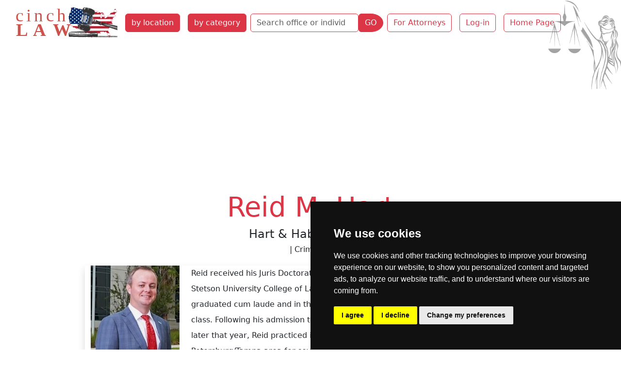

--- FILE ---
content_type: text/html; charset=utf-8
request_url: https://cinchlaw.com/reid-m-hart-hart-haberle-pllc
body_size: 461841
content:
<!doctype html>
<html lang='en-US' dir='ltr'><head>
<meta charset='utf-8'>
<title>Reid M. Hart Hart & Haberle, PLLC | Cinch Law</title>
<meta name='viewport' content="width=device-width, initial-scale=1.0"><meta name='HandheldFriendly' content='true'>
<base href="https://cinchlaw.com/" />
 <meta name="description" content="Reid M. Hart Hart & Haberle, PLLC in Jacksonville Florida practice areas criminal"><link rel='canonical' href='https://cinchlaw.com/reid-m-hart-hart-haberle-pllc' /><link rel="stylesheet" type="text/css" href="https://cinchlaw.com/tmp/cache/stylesheet_combined_4d681ca1753820b46a4ae02595a61940.css" media="screen" />

<script>window.dataLayer=window.dataLayer||[];function gtag(){dataLayer.push(arguments);}
gtag('consent','default',{'ad_storage':'denied','ad_user_data':'denied','ad_personalization':'denied','analytics_storage':'denied'});</script>
<script src="https://www.googletagmanager.com/gtag/js?id=GTM-52DXW8M2"></script>
<script>
window.dataLayer=window.dataLayer||[];function gtag(){dataLayer.push(arguments);}
gtag('js',new Date());gtag('config','GTM-52DXW8M2');</script><!--Google Tag Manager--><script>(function(w,d,s,l,i){w[l]=w[l]||[];w[l].push({'gtm.start':new Date().getTime(),event:'gtm.js'});var f=d.getElementsByTagName(s)[0],j=d.createElement(s),dl=l!='dataLayer'?'&l='+l:'';j.async=true;j.src='https://www.googletagmanager.com/gtm.js?id='+i+dl;f.parentNode.insertBefore(j,f);})(window,document,'script','dataLayer','GTM-52DXW8M2');</script><!--End Google Tag Manager--><script async src="https://pagead2.googlesyndication.com/pagead/js/adsbygoogle.js?client=ca-pub-9867909679130194"
     crossorigin="anonymous"></script></head><body class="header"><!-- Cookie Consent by TermsFeed -->
<script type="text/javascript" src="https://www.termsfeed.com/public/cookie-consent/4.1.0/cookie-consent.js" charset="UTF-8"></script>
<script>
document.addEventListener('DOMContentLoaded',function(){cookieconsent.run({"notice_banner_type":"simple","consent_type":"express","palette":"dark","language":"en","page_load_consent_levels":["strictly-necessary"],"notice_banner_reject_button_hide":false,"preferences_center_close_button_hide":false,"page_refresh_confirmation_buttons":false,"website_name":"cinchlaw.com","website_privacy_policy_url":"https://cinchlaw.com/privacy-policy","callbacks":{"scripts_specific_loaded":(level)=>{switch(level){case'targeting':gtag('consent','update',{'ad_storage':'granted','ad_user_data':'granted','ad_personalization':'granted','analytics_storage':'granted'});break;}}},"callbacks_force":true});});
</script>
<!-- Google Tag Manager (noscript) -->
<noscript><iframe src="https://www.googletagmanager.com/ns.html?id=GTM-52DXW8M2"
height="0" width="0" style="display:none;visibility:hidden"></iframe></noscript>
<!-- End Google Tag Manager (noscript) -->
<ul class="d-none">
<li><a href="https://cinchlaw.com/details#nav" title="Skip to navigation" accesskey="n">Skip to navigation</a></li>
<li><a href="https://cinchlaw.com/details#main" title="Skip to content" accesskey="s">Skip to content</a></li>
</ul>
<header class='container-fluid'><nav class="navbar navbar-expand-xl navbar-light"><div class="container-fluid"><button class="navbar-toggler" type="button" data-bs-toggle="collapse" data-bs-target="#navbarToggler" aria-controls="navbarToggler" aria-expanded="false" aria-label="Toggle navigation"><span class="navbar-toggler-icon"></span></button><a class="navbar-brand" href="https://cinchlaw.com"><img src="uploads/images/CLUSlogo.svg" alt="Cinch Law" width="218" height="67"></a><div class="collapse navbar-collapse col-sm-6 col-md-5 col-lg-4 col-xl-auto" id="navbarToggler"><a href="https://cinchlaw.com/attorney-state-city" title="Find Attorney by State and City"  class="nav-item btn btn-danger m-2">by location</a><a href="https://cinchlaw.com/law-categories" title="Find Attorney by Practice Area"  class="nav-item btn btn-danger m-2">by category</a><div class="my-2 my-lg-0"><form id="m0a4bcmoduleform_1" method="post" action="https://cinchlaw.com/search" class="d-flex" enctype="multipart/form-data">
<div class="hidden">
<input type="hidden" name="mact" value="CompanyDirectory,m0a4bc,search,0" />
<input type="hidden" name="m0a4bcreturnid" value="213" />
<input type="hidden" name="m0a4bcsearchformtemplate" value="5BSsearch" />
<input type="hidden" name="m0a4bcsummarytemplate" value="5BSsearch" />
<input type="hidden" name="m0a4bcpagelimit" value="30" />
<input type="hidden" name="m0a4bccd_origpage" value="140" />
</div>
<div class="row mb-0"><div class="col-auto pe-0"><input type="search" name="m0a4bccd_name" class="form-control border-danger" value="" placeholder="Search office or individual name"><input type="hidden" name="m0a4bccd_name_type" value="LIKE"></div><div class="col-auto ps-0"><button type="submit" name="m0a4bccd_submit" value="GO" class="btn btn-danger rounded-end-circle" >GO</button></div></div></form>
</div><a href="https://cinchlaw.com/sign-up" title="Join the Leading Legal Directory "  class="nav-item btn btn-outline-danger m-2">For Attorneys</a><a href="https://cinchlaw.com/members" title="Cinch Law USA Member Section"  class="nav-item btn btn-outline-danger m-2">Log-in</a><a href="https://cinchlaw.com/" title="Home Page, shortcut key=1"  class="nav-item btn btn-outline-danger m-2">Home Page</a></div></div></nav></header>
<div class="container-fluid" id="main">
<div class="container" itemscope itemtype="http://schema.org/LocalBusiness">
  <div class="text-center text-capitalize" itemprop="name">
    <h1 class="text-danger display-4">Reid M. Hart</h1>
        <h3 class="h4">Hart & Haberle, PLLC</h3>    <h3 class="col-lg-10 mx-auto h6">| Criminal |</h3>
  </div>
  <div class="row col-md-10 py-3 mx-auto">
    <div class="col col-md-8 shadow mx-auto">
            <div class="row">
        <div class="col-md-4">          
            <img class="img-fluid" src="[data-uri]"  alt="Reid M. Hart photo"></div>
                 <div class="col-md-8 text-justify lh-lg" itemprop="description">
          Reid received his Juris Doctorate in 2009 from Stetson University College of Law, where he graduated cum laude and in the top 10% of his class. Following his admission to the Florida Bar later that year, Reid practiced in the St. Petersburg/Tampa area for several years before moving back to Jacksonville to further his law career. Since becoming a licensed attorney, Reid has exclusively practiced criminal defense, handling cases from the pre-arrest investigative phase through jury trial. He has always believed in taking a personal approach to the practice of law by establishing a...        </div>
      </div>
            <div class="text-center my-3">
        <span itemprop="image"><img class="img-fluid" src="[data-uri]" alt="Reid M. Hart logo"></span>      </div>
      <div class="mx-auto text-center">
        <span class="fw-bold">Reid M. Hart</span><br>Hart & Haberle, PLLC<br><span itemprop="address">25 N. Market Street, Suite 221, Jacksonville, Florida 32202</span>      </div>
      <div class="d-flex justify-content-between mt-3">
                  <div><a class="btn btn-outline-dark rounded-pill button-image phoneButton w-100 mb-2" href="tel:9042997171" id="1355t"><span itemprop="telephone">(904) 299-7171</span></a></div>
                                  <div><a class="btn btn-outline-dark rounded-pill button-image webButton w-100 mb-2" itemprop="url" href="https://hartcrimlaw.com/about-reid" target="_blank" id="1355w">website</a>
          </div>
              </div>
              <p class="fw-bold text-center py-4">| Criminal |</p>
                </div>
      <div class="col-lg-4 pb-2 text-center">
<a target="_blank" href="https://cinchlaw.com/index.php?mact=Banners,cntnt01,link,0&amp;cntnt01banner_id=10&amp;cntnt01category_id=9&amp;cntnt01returnid=140" title="PFH-FL"><img src="uploads/banners/pfh-us-banner.jpg" class="img-fluid" width="300" height="250" alt="home services on prosforhome.com"></a></div>
    </div>
  <div class="col my-4">
    <ul class="nav nav-pills card-header-pills justify-content-center">
      <li class="nav-item"><a href="https://cinchlaw.com/florida-lawyers" title="Florida Law Attorneys at Law List Lookup"  class="btn btn-outline-secondary rounded-pill m-2">Florida attorneys</a></li>
              <li class="nav-item"><a href="https://cinchlaw.com/jacksonville-lawyers" title="Jacksonville Florida Attorney at Law List Lookup"  class="btn btn-outline-secondary rounded-pill m-2">Jacksonville attorneys</a></li>
                              <li class="nav-item"><a href="https://cinchlaw.com/criminal-lawyers" title="Criminal Law Lawyers Directory"  class="btn btn-outline-secondary rounded-pill m-2">Criminal attorneys</a></li>
          <li class="nav-item">
            <a href=https://cinchlaw.com/companies/bycategory/7/Florida*/141 class="btn btn-outline-secondary rounded-pill m-2">Criminal attorneys in Florida</a>
          </li>
                    <li class="nav-item">
            <a href=https://cinchlaw.com/companies/bycategory/7/Jacksonville/141 class="btn btn-outline-secondary rounded-pill m-2">Criminal attorneys in Jacksonville</a>
          </li>
                  
          </ul>
  </div>
  <div class="row">
      </div>
</div></div>
<footer class="container-fluid bg-secondary mt-3 footer"><div class='back-top text-center mb-3'><a href="https://cinchlaw.com/reid-m-hart-hart-haberle-pllc#main" class="link-light link-underline-opacity-0"><span style='font-size:40px;'>&#8679;</span></a></div><div class="row text-white"><div class="col-lg-8"><nav class="navbar navbar-expand-lg navbar-light"><div class="container-fluid"><button class="navbar-toggler" type="button" data-bs-toggle="collapse" data-bs-target="#navbarSupportedContent" aria-controls="navbarSupportedContent" aria-expanded="false" aria-label="Toggle navigation"><span class="navbar-toggler-icon"></span></button><div class="collapse navbar-collapse" id="navbarSupportedContent"><a href="https://cinchlaw.com/attorney-state-city" title="Find Attorney by State and City"  class="nav-item btn btn-danger m-2">by location</a><a href="https://cinchlaw.com/law-categories" title="Find Attorney by Practice Area"  class="nav-item btn btn-danger m-2">by category</a><a href="https://cinchlaw.com/sign-up" title="Join the Leading Legal Directory "  class="btn btn-outline-light m-1 rounded-pill">Sign Up</a><a href="https://cinchlaw.com/members" title="Cinch Law USA Member Section"  class="btn btn-outline-light m-1 rounded-pill">Log In</a><a href="https://cinchlaw.com/contact-us" title="Contact Us Cinchlaw.com"  class="btn btn-outline-light m-1 rounded-pill">Contact Us</a><a href="https://cinchlaw.com/privacy-policy" title="Privacy Policy"  class="btn btn-outline-light m-1 rounded-pill">Privacy Policy</a><a href="https://cinchlaw.com/banner-ads" title="Targeted Display Advertising on cinchLAW"  class="btn btn-outline-light m-1 rounded-pill">Banner Ads</a></div></div></nav></div><div class='col col-lg-4 text-center'><p>© copyrights 2015-2026 cinchLAW.com</p><p><a href="https://cinchlaw.ca" target="_blank" class="btn btn-outline-light m-2">Canadian Lawyers</a><a href="https://rdabogado.com" target="_blank" class="btn btn-outline-light m-2">RD Lawyers</a></p><p><a href="https://www.nidi.net" class="btn btn-outline-light" target="_blank">webmaster NIDI Associates</a></p></div></div></footer>
<script src="https://code.jquery.com/jquery-3.7.1.min.js" integrity="sha256-/JqT3SQfawRcv/BIHPThkBvs0OEvtFFmqPF/lYI/Cxo=" crossorigin="anonymous"></script>
<script src="https://cinchlaw.com/lib/jquery/js/bootstrap5.bundle.min.js"></script>
</body>
</html>

--- FILE ---
content_type: text/html; charset=utf-8
request_url: https://www.google.com/recaptcha/api2/aframe
body_size: 265
content:
<!DOCTYPE HTML><html><head><meta http-equiv="content-type" content="text/html; charset=UTF-8"></head><body><script nonce="6d5e2gitREAcM7Yg6Bl6Kg">/** Anti-fraud and anti-abuse applications only. See google.com/recaptcha */ try{var clients={'sodar':'https://pagead2.googlesyndication.com/pagead/sodar?'};window.addEventListener("message",function(a){try{if(a.source===window.parent){var b=JSON.parse(a.data);var c=clients[b['id']];if(c){var d=document.createElement('img');d.src=c+b['params']+'&rc='+(localStorage.getItem("rc::a")?sessionStorage.getItem("rc::b"):"");window.document.body.appendChild(d);sessionStorage.setItem("rc::e",parseInt(sessionStorage.getItem("rc::e")||0)+1);localStorage.setItem("rc::h",'1768793255706');}}}catch(b){}});window.parent.postMessage("_grecaptcha_ready", "*");}catch(b){}</script></body></html>